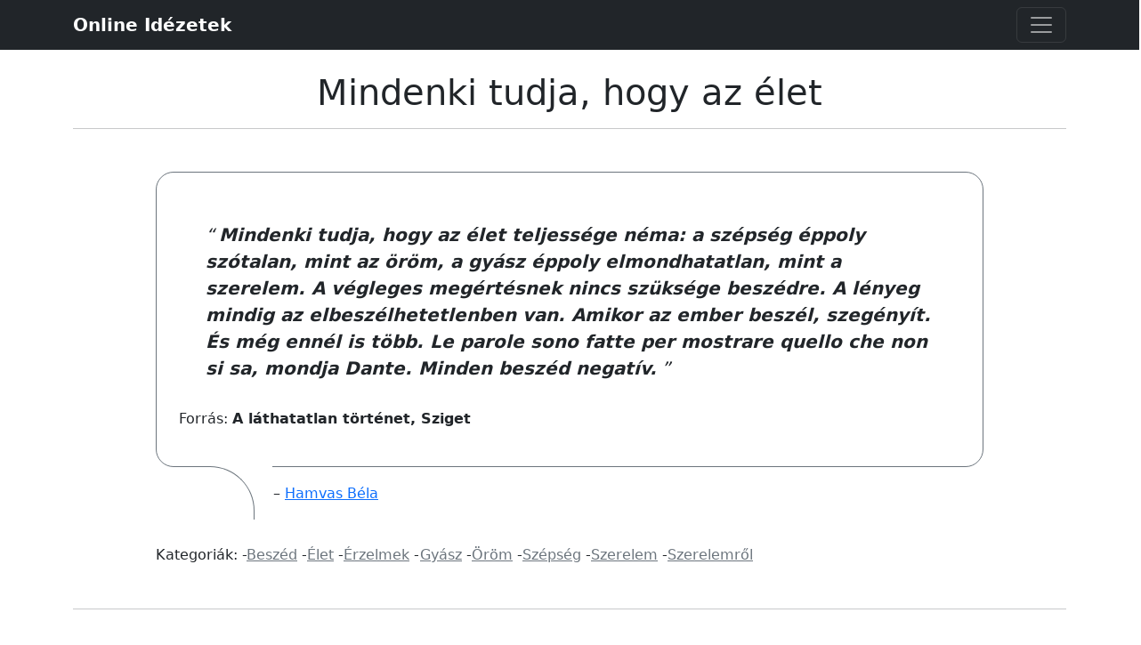

--- FILE ---
content_type: text/html; charset=utf-8
request_url: https://www.onlineidezetek.hu/idezet/12372/
body_size: 2915
content:
<!DOCTYPE html>
<html lang="hu">
<head>
<meta charset="utf-8">
<meta name="viewport" content="width=device-width, initial-scale=1">
<meta name="robots" content="index, follow">
<title>Mindenki tudja, hogy az élet - Online Idézetek</title>
<link rel="canonical" href="https://www.onlineidezetek.hu/idezet/12372/">
<link rel="icon" href="/favicon.ico">
<link rel="apple-touch-icon" href="/images/apple-touch-icon.webp">
<link rel="stylesheet" href="/css/bootstrap.min.css">
<style>body{padding-top:3rem;padding-bottom:3rem}.btn-box>.btn{margin:.5rem}.pagination{justify-content:center}.quote-wrapper .quote-content{position:relative;margin:0;border:1px solid #6c757d;border-radius:20px;padding:25px}.quote-wrapper .quote-content:before{content:"";position:absolute;width:80px;border:6px solid #fff;bottom:-3px;left:50px;z-index:2}.quote-wrapper .quote-content:after{content:"";position:absolute;border:1px solid #6c757d;border-radius:0 50px 0 0;width:60px;height:60px;bottom:-60px;left:50px;border-bottom:none;border-left:none;z-index:3}.quote-content blockquote>p{display:inline}.quote-content blockquote:before{content:'“';font-size:1.25rem;line-height:1.25rem;bottom:0}.quote-content blockquote:after{content:'”';font-size:1.25rem;line-height:1.25rem}.quote-content blockquote{margin:30px;font-style:italic}.quote-content blockquote p{font-size:1.25rem;font-weight:700;margin:0}.quote-author{position:relative;line-height:1.2;margin:0;padding-top:20px;z-index:1;margin-left:120px;padding-left:12px}.quote-footer{margin-top:30px;display:grid;grid-template-columns:repeat(2,1fr);column-gap:calc(2 * var(--global--spacing-horizontal))}.quote-footer .quote-kategoriak{justify-content:flex-end;text-align:right}.quote-kategoriak p,.quote-title p{margin:0}@media (min-width:1400px){.container,.container-lg,.container-md,.container-sm,.container-xl,.container-xxl{max-width:1140px}}</style>
<script async src="https://pagead2.googlesyndication.com/pagead/js/adsbygoogle.js?client=ca-pub-6767991602896474" crossorigin="anonymous"></script>
</head>
<body>
<div id="page" class="site">
<header>
<nav class="navbar navbar-dark bg-dark fixed-top">
<div class="container">
<a class="navbar-brand" href="/"><strong>Online Idézetek</strong></a>
<button class="navbar-toggler" type="button" data-bs-toggle="offcanvas" data-bs-target="#offcanvasDarkNavbar" aria-controls="offcanvasDarkNavbar" aria-label="Toggle navigation">
<span class="navbar-toggler-icon"></span>
</button>
<div class="offcanvas offcanvas-end text-bg-dark" tabindex="-1" id="offcanvasDarkNavbar" aria-labelledby="offcanvasDarkNavbarLabel">
<div class="offcanvas-header">
<h5 class="offcanvas-title" id="offcanvasDarkNavbarLabel">OnlineIdézetek</h5>
<button type="button" class="btn-close btn-close-white" data-bs-dismiss="offcanvas" aria-label="Close"></button>
</div>
<div class="offcanvas-body">
<ul class="navbar-nav justify-content-end flex-grow-1 pe-3">
<li class="nav-item"><a class="nav-link" href="/"><span>Kezdőlap</span></a></li>
<li class="nav-item"><a class="nav-link" href="/kategoriak/"><span>Kategóriák</span></a></li>
<li class="nav-item"><a class="nav-link" href="/szerzok/"><span>Szerzők</span></a></li>
</ul>
</div>
</div>
</div>
</nav>
</header>
<div id="content" class="site-content">
<div id="primary" class="content-area">
<main id="main">
<div class="container">
<article class="content">
<header>
<div class="text-center mt-3">
<h1 class="pt-3">Mindenki tudja, hogy az élet</h1>
</div>
</header>
<hr class="mt-3 mb-5">
<div class="col-md-10 mx-auto quote-wrapper">
<div class="quote-wrapper">
<div class="quote-content">
<blockquote>
<p>Mindenki tudja, hogy az élet teljessége néma: a szépség éppoly szótalan, mint az öröm, a gyász éppoly elmondhatatlan, mint a szerelem. A végleges megértésnek nincs szüksége beszédre. A lényeg mindig az elbeszélhetetlenben van. Amikor az ember beszél, szegényít. És még ennél is több. Le parole sono fatte per mostrare quello che non si sa, mondja Dante. Minden beszéd negatív.</p>
</blockquote>
<p>Forrás: <strong>A láthatatlan történet, Sziget</strong></p></div>
<p class="quote-author">&ndash; <a href="/szerzo/hamvas-bela/" rel="tag">Hamvas Béla</a></p>
</div>
<footer class="single-quote-footer mt-5">
<div class="single-quote-kategoriak">
<p><span>Kategoriák:</span>
&dash;<a href="/beszed/" class="link-secondary" rel="category tag">Beszéd</a>
&dash;<a href="/elet/" class="link-secondary" rel="category tag">Élet</a>
&dash;<a href="/erzelmek/" class="link-secondary" rel="category tag">Érzelmek</a>
&dash;<a href="/gyasz/" class="link-secondary" rel="category tag">Gyász</a>
&dash;<a href="/orom/" class="link-secondary" rel="category tag">Öröm</a>
&dash;<a href="/szepseg/" class="link-secondary" rel="category tag">Szépség</a>
&dash;<a href="/szerelem/" class="link-secondary" rel="category tag">Szerelem</a>
&dash;<a href="/szerelemrol/" class="link-secondary" rel="category tag">Szerelemről</a>
</p>
</div>
</footer>
</div>
</article>
<div class="text-center">
<hr class="mt-5 mb-5">
<h2 id="idezet-kategoriak" class="mb-3">Idézet kategóriák</h2>
<div class="btn-box col-md-10 mx-auto">
<a class="btn btn-outline-primary" href="/allatok/" role="button">Állatok</a>
<a class="btn btn-outline-primary" href="/angol-magyar/" role="button">Angol-Magyar</a>
<a class="btn btn-outline-primary" href="/ballagas/" role="button">Ballagás</a>
<a class="btn btn-outline-primary" href="/baratsag/" role="button">Barátság</a>
<a class="btn btn-outline-primary" href="/bizalom/" role="button">Bizalom</a>
<a class="btn btn-outline-primary" href="/bolcsessegek/" role="button">Bölcsességek</a>
<a class="btn btn-outline-primary" href="/boldogsag/" role="button">Boldogság</a>
<a class="btn btn-outline-primary" href="/boldogtalansag/" role="button">Boldogtalanság</a>
<a class="btn btn-outline-primary" href="/bucsu/" role="button">Búcsú</a>
<a class="btn btn-outline-primary" href="/csalad/" role="button">Család</a>
<a class="btn btn-outline-primary" href="/csalodas/" role="button">Csalódás</a>
<a class="btn btn-outline-primary" href="/csok/" role="button">Csók</a>
<a class="btn btn-outline-primary" href="/elet/" role="button">Élet</a>
<a class="btn btn-outline-primary" href="/elmult-szerelem/" role="button">Elmúlt szerelem</a>
<a class="btn btn-outline-primary" href="/emberismeret/" role="button">Emberismeret</a>
<a class="btn btn-outline-primary" href="/emlekezes/" role="button">Emlékezés</a>
<a class="btn btn-outline-primary" href="/fajdalom/" role="button">Fájdalom</a>
<a class="btn btn-outline-primary" href="/felelem/" role="button">Félelem</a>
<a class="btn btn-outline-primary" href="/ferfiak/" role="button">Férfiak</a>
<a class="btn btn-outline-primary" href="/ferfiakrol-vicces/" role="button">Férfiakról vicces</a>
<a class="btn btn-outline-primary" href="/gyerek/" role="button">Gyerek</a>
<a class="btn btn-outline-primary" href="/haboru/" role="button">Háború</a>
<a class="btn btn-outline-primary" href="/halal/" role="button">Halál</a>
<a class="btn btn-outline-primary" href="/harag/" role="button">Harag</a>
<a class="btn btn-outline-primary" href="/hazassag/" role="button">Házasság</a>
<a class="btn btn-outline-primary" href="/hazugsag/" role="button">Hazugság</a>
<a class="btn btn-outline-primary" href="/hiany/" role="button">Hiány</a>
<a class="btn btn-outline-primary" href="/ido/" role="button">Idő</a>
<a class="btn btn-outline-primary" href="/kedvesemnek/" role="button">Kedvesemnek</a>
<a class="btn btn-outline-primary" href="/kitartas/" role="button">Kitartás</a>
<a class="btn btn-outline-primary" href="/latin-magyar/" role="button">Latin-Magyar</a>
<a class="btn btn-outline-primary" href="/magany/" role="button">Magány</a>
<a class="btn btn-outline-primary" href="/mosoly/" role="button">Mosoly</a>
<a class="btn btn-outline-primary" href="/motivacio/" role="button">Motiváció</a>
<a class="btn btn-outline-primary" href="/munka/" role="button">Munka</a>
<a class="btn btn-outline-primary" href="/nok/" role="button">Nők</a>
<a class="btn btn-outline-primary" href="/nokrol-vicces/" role="button">Nőkről vicces</a>
<a class="btn btn-outline-primary" href="/onismeret/" role="button">Önismeret</a>
<a class="btn btn-outline-primary" href="/oregedes/" role="button">Öregedés</a>
<a class="btn btn-outline-primary" href="/penz/" role="button">Pénz</a>
<a class="btn btn-outline-primary" href="/remeny/" role="button">Remény</a>
<a class="btn btn-outline-primary" href="/remenytelenseg/" role="button">Reménytelenség</a>
<a class="btn btn-outline-primary" href="/siker/" role="button">Siker</a>
<a class="btn btn-outline-primary" href="/siras/" role="button">Sírás</a>
<a class="btn btn-outline-primary" href="/sors/" role="button">Sors</a>
<a class="btn btn-outline-primary" href="/sport/" role="button">Sport</a>
<a class="btn btn-outline-primary" href="/szabadsag/" role="button">Szabadság</a>
<a class="btn btn-outline-primary" href="/szakitas/" role="button">Szakítás</a>
<a class="btn btn-outline-primary" href="/szerelem/" role="button">Szerelem</a>
<a class="btn btn-outline-primary" href="/szerelemrol/" role="button">Szerelemről</a>
<a class="btn btn-outline-primary" href="/szerelmes/" role="button">Szerelmes</a>
<a class="btn btn-outline-primary" href="/szeretet/" role="button">Szeretet</a>
<a class="btn btn-outline-primary" href="/szomorusag/" role="button">Szomorúság</a>
<a class="btn btn-outline-primary" href="/tanacs/" role="button">Tanács</a>
<a class="btn btn-outline-primary" href="/titok/" role="button">Titok</a>
<a class="btn btn-outline-primary" href="/tudas/" role="button">Tudás</a>
<a class="btn btn-outline-primary" href="/turelem/" role="button">Türelem</a>
<a class="btn btn-outline-primary" href="/vagyakozas/" role="button">Vágyakozás</a>
<a class="btn btn-outline-primary" href="/vicces/" role="button">Vicces</a>
</div>
<div class="text-center mt-5">
<a class="btn btn-primary" href="/kategoriak/" role="button">További kategoriák</a>
</div>
</div>
</div>
</main>
</div>
</div><footer class="container text-center">
<hr class="mt-5 mb-3">
<p>&copy; 2023 <a href="/" class="link-secondary">OnlineIdézetek</a> &middot; <a href="/hasznalati-feltetelek/" class="link-secondary">Használati feltételek</a> &middot; <a href="/adatkezelesi-tajekoztato/" class="link-secondary">Adatkezelési tálékoztató</a> &middot; <a href="mailto:olnlineidezetek@gmail.com" class="link-secondary">Visszajelzés</a></p>
</footer>
</div>
<script src="/js/bootstrap.min.js"></script>
<script async src="https://www.googletagmanager.com/gtag/js?id=G-KHFX1TXJXF"></script>
<script>
window.dataLayer = window.dataLayer || [];
function gtag(){dataLayer.push(arguments);}
gtag('js', new Date());
gtag('config', 'G-KHFX1TXJXF', { 'anonymize_ip': true });
</script></body>
</html>

--- FILE ---
content_type: text/html; charset=utf-8
request_url: https://www.google.com/recaptcha/api2/aframe
body_size: 267
content:
<!DOCTYPE HTML><html><head><meta http-equiv="content-type" content="text/html; charset=UTF-8"></head><body><script nonce="QLvQszvbrnG-h7-d3ROAzQ">/** Anti-fraud and anti-abuse applications only. See google.com/recaptcha */ try{var clients={'sodar':'https://pagead2.googlesyndication.com/pagead/sodar?'};window.addEventListener("message",function(a){try{if(a.source===window.parent){var b=JSON.parse(a.data);var c=clients[b['id']];if(c){var d=document.createElement('img');d.src=c+b['params']+'&rc='+(localStorage.getItem("rc::a")?sessionStorage.getItem("rc::b"):"");window.document.body.appendChild(d);sessionStorage.setItem("rc::e",parseInt(sessionStorage.getItem("rc::e")||0)+1);localStorage.setItem("rc::h",'1768562887918');}}}catch(b){}});window.parent.postMessage("_grecaptcha_ready", "*");}catch(b){}</script></body></html>